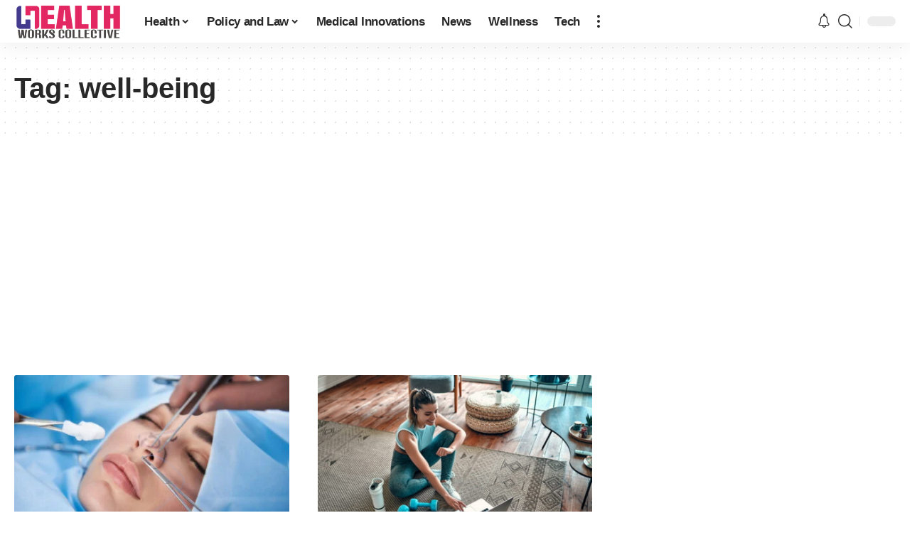

--- FILE ---
content_type: text/html; charset=utf-8
request_url: https://www.google.com/recaptcha/api2/aframe
body_size: 255
content:
<!DOCTYPE HTML><html><head><meta http-equiv="content-type" content="text/html; charset=UTF-8"></head><body><script nonce="RqvpQoa_p0wSO0vn0iycVw">/** Anti-fraud and anti-abuse applications only. See google.com/recaptcha */ try{var clients={'sodar':'https://pagead2.googlesyndication.com/pagead/sodar?'};window.addEventListener("message",function(a){try{if(a.source===window.parent){var b=JSON.parse(a.data);var c=clients[b['id']];if(c){var d=document.createElement('img');d.src=c+b['params']+'&rc='+(localStorage.getItem("rc::a")?sessionStorage.getItem("rc::b"):"");window.document.body.appendChild(d);sessionStorage.setItem("rc::e",parseInt(sessionStorage.getItem("rc::e")||0)+1);localStorage.setItem("rc::h",'1770083736534');}}}catch(b){}});window.parent.postMessage("_grecaptcha_ready", "*");}catch(b){}</script></body></html>